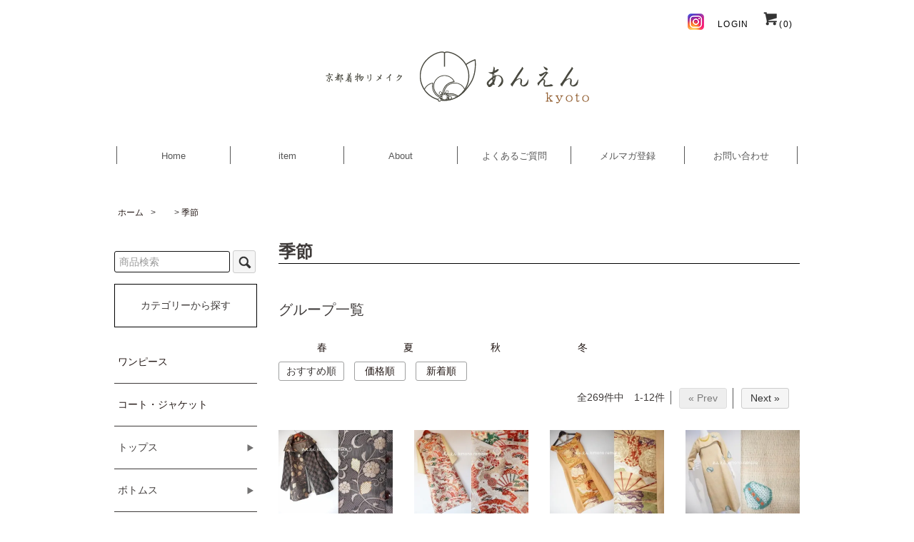

--- FILE ---
content_type: text/html; charset=EUC-JP
request_url: https://anenkyoto.com/?mode=grp&gid=1482412
body_size: 6961
content:
<!DOCTYPE html PUBLIC "-//W3C//DTD XHTML 1.0 Transitional//EN" "http://www.w3.org/TR/xhtml1/DTD/xhtml1-transitional.dtd">
<html xmlns:og="http://ogp.me/ns#" xmlns:fb="http://www.facebook.com/2008/fbml" xmlns:mixi="http://mixi-platform.com/ns#" xmlns="http://www.w3.org/1999/xhtml" xml:lang="ja" lang="ja" dir="ltr">
<head>
<meta http-equiv="content-type" content="text/html; charset=euc-jp" />
<meta http-equiv="X-UA-Compatible" content="IE=edge,chrome=1" />
<title>季節 - 着物リメイク あんえん Kyoto</title>
<meta name="Keywords" content="季節,オリジナル,人気,anen,着物リメイク,着物,リメイク,ドレス,ワンピース,帯,振袖,アンティーク,流行,京都" />
<meta name="Description" content="若々しい人気の流行デザインのオリジナル着物リメイクワンピース、ドレス、スカート、バッグ等、着物や帯の存在を表現。受注仕立ても可能でございます。" />
<meta name="Author" content="" />
<meta name="Copyright" content="GMOペパボ" />
<meta http-equiv="content-style-type" content="text/css" />
<meta http-equiv="content-script-type" content="text/javascript" />
<link rel="stylesheet" href="https://anenkyoto.com/css/framework/colormekit.css" type="text/css" />
<link rel="stylesheet" href="https://anenkyoto.com/css/framework/colormekit-responsive.css" type="text/css" />
<link rel="stylesheet" href="https://img07.shop-pro.jp/PA01330/931/css/6/index.css?cmsp_timestamp=20211004184807" type="text/css" />
<link rel="stylesheet" href="https://img07.shop-pro.jp/PA01330/931/css/6/product_list.css?cmsp_timestamp=20211004184807" type="text/css" />

<link rel="alternate" type="application/rss+xml" title="rss" href="https://anenkyoto.com/?mode=rss" />
<script type="text/javascript" src="//ajax.googleapis.com/ajax/libs/jquery/1.7.2/jquery.min.js" ></script>
<meta property="og:title" content="季節 - 着物リメイク あんえん Kyoto" />
<meta property="og:description" content="若々しい人気の流行デザインのオリジナル着物リメイクワンピース、ドレス、スカート、バッグ等、着物や帯の存在を表現。受注仕立ても可能でございます。" />
<meta property="og:url" content="https://anenkyoto.com?mode=grp&gid=1482412" />
<meta property="og:site_name" content="着物リメイク あんえん Kyoto" />
<meta property="og:image" content=""/>
<script>
  var Colorme = {"page":"product_list","shop":{"account_id":"PA01330931","title":"\u7740\u7269\u30ea\u30e1\u30a4\u30af \u3042\u3093\u3048\u3093 Kyoto"},"basket":{"total_price":0,"items":[]},"customer":{"id":null}};

  (function() {
    function insertScriptTags() {
      var scriptTagDetails = [{"src":"https:\/\/connect.buyee.jp\/f97c1820138b5b6c1b4269cc7e02c014d759a7a4ad60e4112a8769040ccfdfa0\/main.js","integrity":"sha384-q2uNQfMEWv5Anw8E\/j\/W1LGEVmjy3\/Nka6B+QTXpTqLaabOflC6j8\/EliHBtpDcX"}];
      var entry = document.getElementsByTagName('script')[0];

      scriptTagDetails.forEach(function(tagDetail) {
        var script = document.createElement('script');

        script.type = 'text/javascript';
        script.src = tagDetail.src;
        script.async = true;

        if( tagDetail.integrity ) {
          script.integrity = tagDetail.integrity;
          script.setAttribute('crossorigin', 'anonymous');
        }

        entry.parentNode.insertBefore(script, entry);
      })
    }

    window.addEventListener('load', insertScriptTags, false);
  })();
</script>
</head>
<body>
<meta name="colorme-acc-payload" content="?st=1&pt=10033&ut=1482412&at=PA01330931&v=20260117093928&re=&cn=79f28f1203814172216104a12e3d3419" width="1" height="1" alt="" /><script>!function(){"use strict";Array.prototype.slice.call(document.getElementsByTagName("script")).filter((function(t){return t.src&&t.src.match(new RegExp("dist/acc-track.js$"))})).forEach((function(t){return document.body.removeChild(t)})),function t(c){var r=arguments.length>1&&void 0!==arguments[1]?arguments[1]:0;if(!(r>=c.length)){var e=document.createElement("script");e.onerror=function(){return t(c,r+1)},e.src="https://"+c[r]+"/dist/acc-track.js?rev=3",document.body.appendChild(e)}}(["acclog001.shop-pro.jp","acclog002.shop-pro.jp"])}();</script><script src="https://img.shop-pro.jp/tmpl_js/73/jquery.tile.js"></script>
<script src="https://img.shop-pro.jp/tmpl_js/73/jquery.skOuterClick.js"></script>
<meta name="viewport" content="width=device-width">
    <link rel="stylesheet" href="https://file001.shop-pro.jp/PA01330/931/css/style.css" />
    <link rel="stylesheet" href="https://maxcdn.bootstrapcdn.com/font-awesome/4.5.0/css/font-awesome.min.css">
    <link href="https://file001.shop-pro.jp/PA01330/931/css/lightbox.css" rel="stylesheet">
<script src="https://file001.shop-pro.jp/PA01330/931/js/smoothscroll.js" type="text/javascript"></script>
	<script src="https://file001.shop-pro.jp/PA01330/931/js/Untitled-1.js" type="text/javascript"></script>
	<script src="https://file001.shop-pro.jp/PA01330/931/js/smartRollover.js"></script>
	<script type="text/javascript" src="https://file001.shop-pro.jp/PA01330/931/js/jquery.sublimeSlideshow.js"></script>
<div class="header_area">
<div class="header_fixed">
	<div class="header_fixed_in clearfix">
							<ul class="header_nav_headline_lower inline visible-desktop">
		<li><a href="#insta" target="_blank"><img src="https://file001.shop-pro.jp/PA01330/931/images/logo-instagram.png" alt="instagram"></a></li>
<li><a href="https://anenkyoto.com/?mode=myaccount">LOGIN</a></li>
                                <li class="headline_viewcart">
					  <a href="https://anenkyoto.com/cart/proxy/basket?shop_id=PA01330931&shop_domain=anenkyoto.com"><i class="icon-lg-b icon-cart"></i>(0)</a>
          </li>
        </ul>
	</div>
</div>
<div class="header">
	<div class="header_in">
				<h1><a href="http://anenkyoto.com/"><img src="https://file001.shop-pro.jp/PA01330/931/images/lower-logo.png" alt="京都着物リメイクあんえん"></a></h1>
		<div class="header_nav_lower">
					<ul class="menu clearfix">
				<li><a href="http://anenkyoto.com/">Home</a></li>
				<li><a href="http://anenkyoto.com/?mode=srh">item</a></li>
				<li><a href="http://anenkyoto.com/?tid=6&mode=f1">About</a></li>
				<li><a href="http://anenkyoto.com/?tid=6&mode=f4">よくあるご質問</a></li>
				<li><a href="https://secure.shop-pro.jp/?mode=mailmaga&shop_id=PA01330931">メルマガ登録</a></li>
				<li><a href="https://secure.shop-pro.jp/?mode=inq&shop_id=PA01330931">お問い合わせ</a></li>
			</ul>
		</div>
	</div>
</div>
</div>
<div class="container">
<div class="wrapper clearfix">
	
      <div class="bread">
  
  <ul class="topicpath-nav inline txt_12">
    <li><a href="./">ホーム</a></li>
          <li>&nbsp;&gt;&nbsp;<a href="https://anenkyoto.com/?mode=grp&gid=1482412">季節</a></li>      </ul>
</div>
  
<div class="main_area">
	<div class="item_catarea clearfix">
  <h2>
          季節
      </h2>

  
    

  
    

  
    

  
    

  
      <h3 class="mar_t_50 mar_b_20 txt_20 txt_fwn">グループ一覧</h3>
    <ul class="category-list row">
              <li class="col col-lg-2 col-sm-4 col-xs-6 txt_c pad_10">
          <a href="?mode=grp&gid=1482413">
                        春
          </a>
        </li>
              <li class="col col-lg-2 col-sm-4 col-xs-6 txt_c pad_10">
          <a href="?mode=grp&gid=1482414">
                        夏
          </a>
        </li>
              <li class="col col-lg-2 col-sm-4 col-xs-6 txt_c pad_10">
          <a href="?mode=grp&gid=1482415">
                        秋
          </a>
        </li>
              <li class="col col-lg-2 col-sm-4 col-xs-6 txt_c pad_10">
          <a href="?mode=grp&gid=1482416">
                        冬
          </a>
        </li>
          </ul>
    

      
    <div class="cat_sort">
			<ul>
			<li>
      <span>おすすめ順</span>
      				</li>
			<li>
              <a href="?mode=grp&gid=1482412&sort=p">価格順</a>				</li>
			<li>
              <a href="?mode=grp&gid=1482412&sort=n">新着順</a>				</li>
			</ul>
    </div>
		<div class="cat_number">
      <dl>
				<dt>全269件中　1-12件</dt>
        <dd>
                      <span class="btn disabled">&laquo; Prev</span>
                  </dd>
        <dd>
                      <a href="?mode=grp&gid=1482412&page=2" class="btn">Next &raquo;</a>
                  </dd>
      </dl>
    </div>
    
    
<div class="item_list">
			<ul class="clearfix">
              <li>
          <a href="?pid=107447616">
						<figure>
                          <img src="https://img07.shop-pro.jp/PA01330/931/product/107447616_th.jpg?cmsp_timestamp=20160917141803" alt="あんえん 西陣弥栄織物 袋帯反物から 高級感漂う 軽いジャケット LL">
            							</figure>
						あんえん 西陣弥栄織物 袋帯反物から 高級感漂う 軽いジャケット LL
<span class="price">
                                SOLD OUT
          </span></a></li>
              <li>
          <a href="?pid=122038386">
						<figure>
                          <img src="https://img07.shop-pro.jp/PA01330/931/product/122038386_th.jpg?cmsp_timestamp=20170903145824" alt="<img class='new_mark_img1' src='https://img.shop-pro.jp/img/new/icons24.gif' style='border:none;display:inline;margin:0px;padding:0px;width:auto;' />更に値下げ！レトロ アンティーク 豪華丸帯＆綸子着物から ワンピース 金 7号～9号 S～M 裏地付き">
            							</figure>
						<img class='new_mark_img1' src='https://img.shop-pro.jp/img/new/icons24.gif' style='border:none;display:inline;margin:0px;padding:0px;width:auto;' />更に値下げ！レトロ アンティーク 豪華丸帯＆綸子着物から ワンピース 金 7号～9号 S～M 裏地付き
<span class="price">
                                            43,800円(税込48,180円)
                      </span></a></li>
              <li>
          <a href="?pid=126815185">
						<figure>
                          <img src="https://img07.shop-pro.jp/PA01330/931/product/126815185_th.jpg?cmsp_timestamp=20171227164414" alt="<img class='new_mark_img1' src='https://img.shop-pro.jp/img/new/icons24.gif' style='border:none;display:inline;margin:0px;padding:0px;width:auto;' />赤字！在庫処分！西陣織 袋帯から オフショルダー ドレスワンピース 金 扇子柄  9号～11号 M キャメル 裏地付き">
            							</figure>
						<img class='new_mark_img1' src='https://img.shop-pro.jp/img/new/icons24.gif' style='border:none;display:inline;margin:0px;padding:0px;width:auto;' />赤字！在庫処分！西陣織 袋帯から オフショルダー ドレスワンピース 金 扇子柄  9号～11号 M キャメル 裏地付き
<span class="price">
                                            19,800円(税込21,780円)
                      </span></a></li>
              <li>
          <a href="?pid=133064379">
						<figure>
                          <img src="https://img07.shop-pro.jp/PA01330/931/product/133064379_th.jpg?cmsp_timestamp=20180706132356" alt="<img class='new_mark_img1' src='https://img.shop-pro.jp/img/new/icons24.gif' style='border:none;display:inline;margin:0px;padding:0px;width:auto;' />赤字！最終在庫処分！縫い締め 絞り ワンピース 黄色 緑色系 袖付き 9号～11号 M">
            							</figure>
						<img class='new_mark_img1' src='https://img.shop-pro.jp/img/new/icons24.gif' style='border:none;display:inline;margin:0px;padding:0px;width:auto;' />赤字！最終在庫処分！縫い締め 絞り ワンピース 黄色 緑色系 袖付き 9号～11号 M
<span class="price">
                                            10,800円(税込11,880円)
                      </span></a></li>
              <li>
          <a href="?pid=133964888">
						<figure>
                          <img src="https://img07.shop-pro.jp/PA01330/931/product/133964888_th.jpg?cmsp_timestamp=20180803154124" alt="<img class='new_mark_img1' src='https://img.shop-pro.jp/img/new/icons24.gif' style='border:none;display:inline;margin:0px;padding:0px;width:auto;' /> 落款入り 糸目刺繍 黒留袖から ワンピース ＆ ストール 松 藤 11号～13号 M～L 裏地付き">
            							</figure>
						<img class='new_mark_img1' src='https://img.shop-pro.jp/img/new/icons24.gif' style='border:none;display:inline;margin:0px;padding:0px;width:auto;' /> 落款入り 糸目刺繍 黒留袖から ワンピース ＆ ストール 松 藤 11号～13号 M～L 裏地付き
<span class="price">
                                            30,800円(税込33,880円)
                      </span></a></li>
              <li>
          <a href="?pid=134012271">
						<figure>
                          <img src="https://img07.shop-pro.jp/PA01330/931/product/134012271_th.jpg?cmsp_timestamp=20251106161552" alt="<img class='new_mark_img1' src='https://img.shop-pro.jp/img/new/icons24.gif' style='border:none;display:inline;margin:0px;padding:0px;width:auto;' />大幅値下げ！ 小紋から 牡丹 菊 梅 綺麗なライン ワンピース  ベージュ系 7号～9号 S～M">
            							</figure>
						<img class='new_mark_img1' src='https://img.shop-pro.jp/img/new/icons24.gif' style='border:none;display:inline;margin:0px;padding:0px;width:auto;' />大幅値下げ！ 小紋から 牡丹 菊 梅 綺麗なライン ワンピース  ベージュ系 7号～9号 S～M
<span class="price">
                                            20,800円(税込22,880円)
                      </span></a></li>
              <li>
          <a href="?pid=134396858">
						<figure>
                          <img src="https://img07.shop-pro.jp/PA01330/931/product/134396858_th.jpg?cmsp_timestamp=20180820170447" alt="<img class='new_mark_img1' src='https://img.shop-pro.jp/img/new/icons24.gif' style='border:none;display:inline;margin:0px;padding:0px;width:auto;' />豪華 レトロな丸帯から ホルターネック ワンピース 金 扇子 鼓 鶴 牡丹 L 13号 裏地付き">
            							</figure>
						<img class='new_mark_img1' src='https://img.shop-pro.jp/img/new/icons24.gif' style='border:none;display:inline;margin:0px;padding:0px;width:auto;' />豪華 レトロな丸帯から ホルターネック ワンピース 金 扇子 鼓 鶴 牡丹 L 13号 裏地付き
<span class="price">
                                            43,800円(税込48,180円)
                      </span></a></li>
              <li>
          <a href="?pid=134401699">
						<figure>
                          <img src="https://img07.shop-pro.jp/PA01330/931/product/134401699_th.jpg?cmsp_timestamp=20180820220249" alt="<img class='new_mark_img1' src='https://img.shop-pro.jp/img/new/icons24.gif' style='border:none;display:inline;margin:0px;padding:0px;width:auto;' />豪華 レトロな丸帯から ホルターネック ロングワンピース 金 扇子 鶴 牡丹 15号 L 裏地付き">
            							</figure>
						<img class='new_mark_img1' src='https://img.shop-pro.jp/img/new/icons24.gif' style='border:none;display:inline;margin:0px;padding:0px;width:auto;' />豪華 レトロな丸帯から ホルターネック ロングワンピース 金 扇子 鶴 牡丹 15号 L 裏地付き
<span class="price">
                                            59,800円(税込65,780円)
                      </span></a></li>
              <li>
          <a href="?pid=135056111">
						<figure>
                          <img src="https://img07.shop-pro.jp/PA01330/931/product/135056111_th.jpg?cmsp_timestamp=20180919065919" alt="<img class='new_mark_img1' src='https://img.shop-pro.jp/img/new/icons24.gif' style='border:none;display:inline;margin:0px;padding:0px;width:auto;' />更に値下げ！最終価格！西陣弥栄織物 三重織 袋帯反物から 高級感漂う 軽いジャケットコート グレー系 L～LL">
            							</figure>
						<img class='new_mark_img1' src='https://img.shop-pro.jp/img/new/icons24.gif' style='border:none;display:inline;margin:0px;padding:0px;width:auto;' />更に値下げ！最終価格！西陣弥栄織物 三重織 袋帯反物から 高級感漂う 軽いジャケットコート グレー系 L～LL
<span class="price">
                                SOLD OUT
          </span></a></li>
              <li>
          <a href="?pid=135247169">
						<figure>
                          <img src="https://img07.shop-pro.jp/PA01330/931/product/135247169_th.jpg?cmsp_timestamp=20180918180330" alt="<img class='new_mark_img1' src='https://img.shop-pro.jp/img/new/icons24.gif' style='border:none;display:inline;margin:0px;padding:0px;width:auto;' /> 西陣織 袋帯から ホルターネック ワンピース 扇子 黒 13号 L 裏地付き">
            							</figure>
						<img class='new_mark_img1' src='https://img.shop-pro.jp/img/new/icons24.gif' style='border:none;display:inline;margin:0px;padding:0px;width:auto;' /> 西陣織 袋帯から ホルターネック ワンピース 扇子 黒 13号 L 裏地付き
<span class="price">
                                            29,800円(税込32,780円)
                      </span></a></li>
              <li>
          <a href="?pid=135329824">
						<figure>
                          <img src="https://img07.shop-pro.jp/PA01330/931/product/135329824_th.jpg?cmsp_timestamp=20180921114515" alt="<img class='new_mark_img1' src='https://img.shop-pro.jp/img/new/icons24.gif' style='border:none;display:inline;margin:0px;padding:0px;width:auto;' />更に値下げ！西陣弥栄織物 袋帯 葡萄 茶系 高級感漂う ワンピース L～LL 15号～17号 裏地付き">
            							</figure>
						<img class='new_mark_img1' src='https://img.shop-pro.jp/img/new/icons24.gif' style='border:none;display:inline;margin:0px;padding:0px;width:auto;' />更に値下げ！西陣弥栄織物 袋帯 葡萄 茶系 高級感漂う ワンピース L～LL 15号～17号 裏地付き
<span class="price">
                                            78,800円(税込86,680円)
                      </span></a></li>
              <li>
          <a href="?pid=135350735">
						<figure>
                          <img src="https://img07.shop-pro.jp/PA01330/931/product/135350735_th.jpg?cmsp_timestamp=20180922181154" alt="<img class='new_mark_img1' src='https://img.shop-pro.jp/img/new/icons24.gif' style='border:none;display:inline;margin:0px;padding:0px;width:auto;' />更に値下げ！西陣弥栄織物 袋帯 高級感漂う ジャケット 葡萄 茶系 15号 L">
            							</figure>
						<img class='new_mark_img1' src='https://img.shop-pro.jp/img/new/icons24.gif' style='border:none;display:inline;margin:0px;padding:0px;width:auto;' />更に値下げ！西陣弥栄織物 袋帯 高級感漂う ジャケット 葡萄 茶系 15号 L
<span class="price">
                                            78,800円(税込86,680円)
                      </span></a></li>
          </ul>
</div>
    
    
		
<div class="cat_number_bottom">
      <dl>
				<dt>全269件中　1-12件</dt>
        <dd>
                      <span class="btn disabled">&laquo; Prev</span>
                  </dd>
        <dd>
                      <a href="?mode=grp&gid=1482412&page=2" class="btn">Next &raquo;</a>
                  </dd>
      </dl>
    </div>
    
  </div>
</div>
		
  
    

  
    

  
    



<script>
  $(window).load(function () {
    $('.productlist-unit').tile();
  });
  $(window).resize(function () {
    $('.productlist-unit').tile();
  });
</script>

    <div class="side_area">

      

<form action="https://anenkyoto.com/" method="GET" id="search" class="search_form" _lpchecked="1">
				<input type="hidden" name="mode" value="srh">
          <input type="text" name="keyword" class="search_box" placeholder="商品検索">
          <button class="btn_search btn btn-xs"><i class="icon-lg-b icon-search"></i></button>
        </form>

      
<aside>
			<h3>カテゴリーから探す</h3>
	　<ul>
<!--
		    <li><a href="http://anenkyoto.com/?mode=cate&csid=0&cbid=2054176">Sale品</a></li>
-->
		    <li><a href="http://anenkyoto.com/?mode=cate&csid=0&cbid=2195571">ワンピース</a></li>
				<li><a href="http://anenkyoto.com/?mode=cate&csid=0&cbid=2004326">コート・ジャケット</a></li>
			</ul>
			<dl id="acMenu">
				<dt>トップス</dt>
				<dd>
					<ul>
						<li><a href="http://anenkyoto.com/?mode=cate&cbid=2194222&csid=4">・ベスト</a></li>
						<li><a href="http://anenkyoto.com/?mode=cate&cbid=2194222&csid=3">・ブラウス</a></li>
					</ul>
				</dd>
				<dt>ボトムス</dt>
				<dd>
					<ul>
						<li><a href="http://anenkyoto.com/?mode=cate&cbid=2194223&csid=1">・スカート</a></li>
					</ul>
				</dd>
			</dl>
			<ul>
				<li><a href="http://anenkyoto.com/?mode=cate&csid=0&cbid=2015426">大きなサイズ（3L&#12316;7L）</a></li>
			</ul>
	<dl id="acMenu">
				<dt>小物</dt>
				<dd>
					<ul>
						<li><a href="http://anenkyoto.com/?mode=cate&cbid=2194224&csid=1">・バッグ</a></li>
						<li><a href="http://anenkyoto.com/?mode=cate&cbid=2194224&csid=2">・ポーチ</a></li>
						<li><a href="http://anenkyoto.com/?mode=cate&cbid=2194224&csid=3">・エコバッグ</a></li>
						<li><a href="http://anenkyoto.com/?mode=cate&cbid=2194224&csid=4">・ブックカバー</a></li>
						<li><a href="http://anenkyoto.com/?mode=cate&cbid=2194224&csid=7">・マスクカバー</a></li>
						<li><a href="http://anenkyoto.com/?mode=cate&cbid=2194224&csid=8">・アームカバー</a></li>
						<li><a href="http://anenkyoto.com/?mode=cate&cbid=2194224&csid=6">・その他</a></li>
					</ul>
				</dd>
			</dl>
		</aside>

		<aside>
			<h3>布の種類から探す</h3>
			<ul>
				<li><a href="http://anenkyoto.com/?mode=grp&gid=1480734">帯</a></li>
				<li><a href="http://anenkyoto.com/?mode=grp&gid=1482410">訪問着・付下げ・振袖</a></li>
				<li><a href="http://anenkyoto.com/?mode=grp&gid=1482818">黒留袖</a></li>
				<li><a href="http://anenkyoto.com/?mode=grp&gid=1480735">小紋　（ちりめん・綸子）</a></li>
				<li><a href="http://anenkyoto.com/?mode=grp&gid=1480740">紬（つむぎ）・お召<br>銘仙（めいせん）・絣</a></li>
				<li><a href="http://anenkyoto.com/?mode=grp&gid=1480736">アンティーク</a></li>
				<li><a href="http://anenkyoto.com/?mode=grp&gid=1482419">浴衣・絽・紗</a></li>
			</ul>
		</aside>
			
			<aside>
			<h3>シーンで探す</h3>
			<ul>
				<li><a href="http://anenkyoto.com/?mode=grp&gid=1480738">フォーマル</a></li>
				<li><a href="http://anenkyoto.com/?mode=grp&gid=1482411">ちょっとしたお出かけ用</a></li>
				<li><a href="http://anenkyoto.com/?mode=grp&gid=1480739">普段着</a></li>
			</ul>
		</aside>
			
			<aside>
			<h3>季節で探す</h3>
			<ul>
				<li><a href="http://anenkyoto.com/?mode=grp&gid=1482413">春</a></li>
				<li><a href="http://anenkyoto.com/?mode=grp&gid=1482414">夏</a></li>
				<li><a href="http://anenkyoto.com/?mode=grp&gid=1482415">秋</a></li>
				<li><a href="http://anenkyoto.com/?mode=grp&gid=1482416">冬</a></li>
			</ul>
		</aside>
  </div>
</div>
 
<div class="foot_instagram">
	<h2>INSTAGRAM</h2>
	<div id="insta"></div>
</div>
<div class="page_top">
	<a href="#"><span class="footer_pagetop_icon icon-lg-w icon-chevron_up"></span></a>
</div>

<div class="footer_nav">
	<div class="footer_nav_in clearfix">
		<div class="footer_nav_guide clearfix">
			<dl class="footer_nav_guide_left">
				<dt><a href="http://anenkyoto.com/?mode=cate&csid=0&cbid=2195571">ワンピース</a></dt>
				<dt><a href="http://anenkyoto.com/?mode=cate&csid=0&cbid=2004326">コート・ジャケット</a></dt>
				<dt>トップス</dt>
				<dd><a href="http://anenkyoto.com/?mode=cate&cbid=2194222&csid=4">ベスト</a></dd>
				<dd><a href="http://anenkyoto.com/?mode=cate&cbid=2194222&csid=3">ブラウス</a></dd>
				<dt>ボトムス</dt>
				<dd><a href="http://anenkyoto.com/?mode=cate&cbid=2194223&csid=1">スカート</a></dd>
				<dt><a href="http://anenkyoto.com/?mode=cate&csid=0&cbid=2015426">大きなサイズ（3L&#12316;7L）</a></dt>
				<dt>小物</dt>
				<dd><a href="http://anenkyoto.com/?mode=cate&cbid=2194224&csid=1">バッグ</a></dd>
				<dd><a href="http://anenkyoto.com/?mode=cate&cbid=2194224&csid=2">スカーフ</a></dd>
				<dd><a href="http://anenkyoto.com/?mode=cate&cbid=2194224&csid=3">エコバッグ</a></dd>
				<dd><a href="http://anenkyoto.com/?mode=cate&cbid=2194224&csid=4">ブックカバー</a></dd>
			</dl>
			<dl class="footer_nav_guide_left">
				<dt>布の種類</dt>
				<dd><a href="http://anenkyoto.com/?mode=grp&gid=1480734">帯</a></dd>
				<dd><a href="http://anenkyoto.com/?mode=grp&gid=1482410">訪問着・付下げ・振袖</a></dd>
				<dd><a href="http://anenkyoto.com/?mode=grp&gid=1482818">黒留袖</a></dd>
				<dd><a href="http://anenkyoto.com/?mode=grp&gid=1480735">小紋　（ちりめん・綸子）</a></dd>
				<dd><a href="http://anenkyoto.com/?mode=grp&gid=1480740">紬（つむぎ）・お召<br>銘仙（めいせん）・絣</a></dd>
				<dd><a href="http://anenkyoto.com/?mode=grp&gid=1480736">アンティーク</a></dd>
				<dt>シーン</dt>
				<dd><a href="http://anenkyoto.com/?mode=grp&gid=1480738">フォーマル</a></dd>
				<dd><a href="http://anenkyoto.com/?mode=grp&gid=1482411">ちょっとしたお出かけ用</a></dd>
				<dd><a href="http://anenkyoto.com/?mode=cate&csid=0&cbid=1480739">普段着</a></dd>
			</dl>
			<dl class="footer_nav_guide_left">
				<dt><a href="http://anenkyoto.com/?mode=cate&csid=0&cbid=2194222">トップス</a></dt>
				<dt><a href="http://anenkyoto.com/?mode=cate&csid=0&cbid=2194223">ボトムス</a></dt>
				<dt><a href="http://anenkyoto.com/?mode=cate&csid=0&cbid=2194224">小物</a></dt>
				<dt><a href="https://www.instagram.com/anenkyoto/" target="_blank">Gallery</a></dt>
				<dt><a href="http://anenkyoto.com/?tid=6&mode=f1">About</a></dt>
				<dt><a href="http://anenkyoto.com/?tid=6&mode=f4">よくあるご質問</a></dt>
				<dt><a href="http://anenkyoto.com/?tid=6&mode=f5">お客様の声</a></dt>
				<dt><a href="https://secure.shop-pro.jp/?mode=mailmaga&shop_id=PA01330931">メルマガ登録</a></dt>
				<dt><a href="https://anen.shop-pro.jp/customer/inquiries/new">お問い合わせ</a></dt>
			</dl>
			<dl class="footer_nav_guide_left">
				<dt><a href="http://anenkyoto.com/?tid=6&mode=f3">サイズガイド</a></dt>
				<dt><a href="https://anenkyoto.com/?mode=sk#payment">支払い方法について</a></dt>
				<dt><a href="https://anenkyoto.com/?mode=sk">配送・送料について</a></dt>
				<dt><a href="https://anenkyoto.com/?mode=sk#cancel">返品について</a></dt>
				<dt><a href="https://anenkyoto.com/?mode=sk#info">特定商取引法に基づく表記</a></dt>
				<dt><a href="https://anenkyoto.com/?mode=privacy">プライバシーポリシー</a></dt>
				<dt><a href="http://anenkyoto.com/?mode=rss">RSS</a> / <a href="http://anenkyoto.com/?mode=atom">ATOM</a></dt>
				<dt><a href="http://anenkyoto.com/?mode=myaccount">マイアカウント</a></dt>
				<dt><a href="https://anenkyoto.com/cart/proxy/basket?shop_id=PA01330931&shop_domain=anenkyoto.com">カートを見る</a></dt>
			</dl>
			<dl class="footer_nav_guide_left">
				<dt><a href="https://www.instagram.com/anenkyoto/" target="_blank">Instagram</a></dt>
				<dt><a href="https://www.facebook.com/%E6%9D%8F%E8%8B%91%E3%81%82%E3%82%93%E3%81%88%E3%82%93-1067718066645512/" target="_blank">Facebookページ</a></dt>
			</dl>
	</div>
	<div class="copy">&#169; anen.</div>
</div>
</div>
<script>
	$(function() {
    var accessToken = '3416525295.8094faf.f8385ea4031d401697f943421c8f4826';
    var userid = 3416525295; // ユーザーID
    var count = 10; // 取得件数
    $.ajax({
        url: 'https://api.instagram.com/v1/users/' + userid + '/media/recent/?access_token=' + accessToken + '&count=' + count,
        dataType: 'jsonp',
        success: function(data) {
            var insert = '<ul class="clearfix">';
            for (var i = 0; i < data['data'].length; i++) {
                insert += '<li>';
 
                    // 画像とリンク先
                    insert += '<a href="' + data['data'][i]['link'] + '" target="_blank">';
                    insert += '<img src="' + data['data'][i]['images']['thumbnail']['url'] + '" class="instagram-image" />';
                    insert += '</a>';
 
                      
 
                insert += '</li>';
            };
            insert += '</ul>';
            $('#insta').append(insert);
        }
    });
});
</script>

<script>
  $(function () {
    // viewport
    var viewport = document.createElement('meta');
    viewport.setAttribute('name', 'viewport');
    viewport.setAttribute('content', 'width=device-width, initial-scale=1.0, maximum-scale=1.0');
    document.getElementsByTagName('head')[0].appendChild(viewport);

    function window_size_switch_func() {
      if($(window).width() >= 567) {
        // product option switch -> table
        $('#prd-opt-table').html($('.prd-opt-table').html());
        $('#prd-opt-table table').addClass('table table-bordered');
        $('#prd-opt-select').empty();
      } else {
        // product option switch -> select
        $('#prd-opt-table').empty();
        if($('#prd-opt-select > *').size() == 0) {
          $('#prd-opt-select').append($('.prd-opt-select').html());
        }
      }
    }
    window_size_switch_func();
    $(window).load(function () {
      $('.history-unit').tile();
    });
    $(window).resize(function () {
      window_size_switch_func();
      $('.history-unit').tile();
    });
  });
</script><script type="text/javascript" src="https://anenkyoto.com/js/cart.js" ></script>
<script type="text/javascript" src="https://anenkyoto.com/js/async_cart_in.js" ></script>
<script type="text/javascript" src="https://anenkyoto.com/js/product_stock.js" ></script>
<script type="text/javascript" src="https://anenkyoto.com/js/js.cookie.js" ></script>
<script type="text/javascript" src="https://anenkyoto.com/js/favorite_button.js" ></script>
</body></html>

--- FILE ---
content_type: text/css
request_url: https://img07.shop-pro.jp/PA01330/931/css/6/index.css?cmsp_timestamp=20211004184807
body_size: 13635
content:
@charset "euc-jp";
/*
body {
  background-color: #fff;
  background-image: url(https://img.shop-pro.jp/tmpl_img/73/bg.gif);
  color: #464e54;
}
a {
  color: #464e54;
}
a:hover {
  color: #5e5e5e;
}
*/
/*
 * layout
 */
/*
#wrapper {
  max-width: 1000px;
}
*/
/*
 * contents
 */

#contents {
  float: right;
  padding-left: 30px;
}

#contents .topicpath-nav {
  margin-bottom: 5px;
}
  #contents .topicpath-nav li {
    padding: 0;
  }
  #contents .topicpath-nav a {
    margin-left: 5px;
  }

/*
 * side
 */

#side .unstyled img {
  display: block;
  margin-bottom: 5px;
}

/*
 * temp
 */

/* font */
.txt_l { text-align: left; }
.txt_c { text-align: center; }
.txt_r { text-align: right; }
.txt_fwn { font-weight: normal; }
.txt_fwb { font-weight: bold; }
.txt_10 { font-size: 10px; }
.txt_12 { font-size: 12px; }
.txt_14 { font-size: 14px; }
.txt_16 { font-size: 16px; }
.txt_18 { font-size: 18px; }
.txt_20 { font-size: 20px; }
.txt_24 { font-size: 24px; }
.txt_28 { font-size: 28px; }
.txt_c_333 {color: #333;}

/* background */
.bgc_gray {
  background-color: #f1f1f1;
}

/* margin */
.mar_auto { margin: 0 auto; }
.mar_0 { margin: 0; }
.mar_t_0 { margin-top: 0; }
.mar_r_0 { margin-right: 0; }
.mar_b_0 { margin-bottom: 0; }
.mar_l_0 { margin-left: 0; }
.mar_5 { margin: 5px; }
.mar_t_5 { margin-top: 5px; }
.mar_r_5 { margin-right: 5px; }
.mar_b_5 { margin-bottom: 5px; }
.mar_l_5 { margin-left: 5px; }
.mar_t_10 { margin-top: 10px; }
.mar_r_10 { margin-right: 10px; }
.mar_b_10 { margin-bottom: 10px; }
.mar_l_10 { margin-left: 10px; }
.mar_t_20 { margin-top: 20px; }
.mar_r_20 { margin-right: 20px; }
.mar_b_20 { margin-bottom: 20px; }
.mar_l_20 { margin-left: 20px; }
.mar_t_30 { margin-top: 30px; }
.mar_r_30 { margin-right: 30px; }
.mar_b_30 { margin-bottom: 30px; }
.mar_l_30 { margin-left: 30px; }
.mar_t_40 { margin-top: 40px; }
.mar_r_40 { margin-right: 40px; }
.mar_b_40 { margin-bottom: 40px; }
.mar_l_40 { margin-left: 40px; }
.mar_t_50 { margin-top: 50px; }
.mar_r_50 { margin-right: 50px; }
.mar_b_50 { margin-bottom: 50px; }
.mar_l_50 { margin-left: 50px; }

/* padding */
.pad_v_10 { padding: 10px 0; }
.pad_v_20 { padding: 20px 0; }
.pad_v_30 { padding: 30px 0; }
.pad_0 { padding: 0; }
.pad_t_0 { padding-top: 0; }
.pad_r_0 { padding-right: 0; }
.pad_b_0 { padding-bottom: 0; }
.pad_l_0 { padding-left: 0; }
.pad_5 { padding: 5px; }
.pad_t_5 { padding-top: 5px; }
.pad_r_5 { padding-right: 5px; }
.pad_b_5 { padding-bottom: 5px; }
.pad_l_5 { padding-left: 5px; }
.pad_10 { padding: 10px; }
.pad_t_10 { padding-top: 10px; }
.pad_r_10 { padding-right: 10px; }
.pad_b_10 { padding-bottom: 10px; }
.pad_l_10 { padding-left: 10px; }
.pad_20 { padding: 20px; }
.pad_t_20 { padding-top: 20px; }
.pad_r_20 { padding-right: 20px; }
.pad_b_20 { padding-bottom: 20px; }
.pad_l_20 { padding-left: 20px; }
.pad_30 { padding: 30px}
.pad_t_30 { padding-top: 30px; }
.pad_r_30 { padding-right: 30px; }
.pad_b_30 { padding-bottom: 30px; }
.pad_l_30 { padding-left: 30px; }

/* border */
.bor_t_1 { border-top: 1px solid #eee; }
.bor_r_1 { border-right: 1px solid #eee; }
.bor_b_1 { border-bottom: 1px solid #eee; }
.bor_l_1 { border-left: 1px solid #eee; }

/* vertical align */
.va-10 { vertical-align: -10%; }
.va-20 { vertical-align: -20%; }
.va-30 { vertical-align: -30%; }
.va-35 { vertical-align: -35%; }
.va-40 { vertical-align: -40%; }

@media (max-width: 980px) {
  /* ~980px */
  #base_gmoWrapp,
  #gmo_CMSPbar {
    overflow: hidden;
    min-width: 100% !important;
    width: 100% !important;
  }
}
@media (max-width: 768px) {
  /* ~768px */
  #contents {
    padding-left: 0;
  }
}
@media (max-width: 480px) {
  /* ~480px */
}

/*
 * icons
 */
.icon-user { background-position: -208px 0px; }
.icon-lg-b.icon-user { background-position: -312px 0px; }
.icon-adduser { background-position: -240px 0px; }
.icon-lg-b.icon-adduser { background-position: -360px 0px; }
.icon-login { background-position: -48px -80px; }
.icon-lg-b.icon-login { background-position: -72px -120px; }
.icon-logout { background-position: -32px -80px; }
.icon-lg-b.icon-logout { background-position: -48px -120px; }
.icon-home { background-position: -176px -16px; }
.icon-lg-b.icon-home { background-position: -264px -24px; }
.icon-mail { background-position: -64px 0px; }
.icon-lg-b.icon-mail { background-position: -96px 0px; }
.icon-pencil { background-position: -96px 0px; }
.icon-lg-b.icon-pencil { background-position: -144px 0px; }
.icon-help { background-position: -272px -80px; }
.icon-lg-b.icon-help { background-position: -408px -120px; }
.icon-cart { background-position: -176px -64px; }
.icon-lg-b.icon-cart { background-position: -264px -96px; }
.icon-search { background-position: -208px -16px; }
.icon-lg-b.icon-search { background-position: -312px -24px; }
.icon-chevron_up { background-position: -0px -144px; }
.icon-lg-b.icon-chevron_up { background-position: -0px -216px; }
.icon-chevron_down { background-position: -352px -128px; }
.icon-lg-b.icon-chevron_down { background-position: -528px -192px; }

.icon-b,
.icon-w {
  width: 16px;
  height: 16px;
  display: inline-block;
  *display: inline;
  *zoom: 1;
}
.icon-lg-b,
.icon-lg-w {
  width: 24px;
  height: 24px;
  display: inline-block;
  *display: inline;
  *zoom: 1;
}

.icon-b { background-image: url(https://img.shop-pro.jp/tmpl_img/73/icon16_b.png); }
.icon-w { background-image: url(https://img.shop-pro.jp/tmpl_img/73/icon16_w.png); }
.icon-lg-b { background-image: url(https://img.shop-pro.jp/tmpl_img/73/icon24_b.png); }
.icon-lg-w { background-image: url(https://img.shop-pro.jp/tmpl_img/73/icon24_w.png); }

@media only screen and (-webkit-min-device-pixel-ratio: 2), only screen and (min--moz-device-pixel-ratio: 2), only screen and (-o-min-device-pixel-ratio: 2 / 1), only screen and (min-device-pixel-ratio: 2), only screen and (min-resolution: 192dpi), only screen and (min-resolution: 2dppx) {
  .icon-b,
  .icon-w {
    -webkit-background-size: 368px 320px;
    background-size: 368px 320px;
  }

  .icon-lg-b,
  .icon-lg-w {
    -webkit-background-size: 552px 480px;
    background-size: 552px 480px;
  }

  .icon-b { background-image: url(https://img.shop-pro.jp/tmpl_img/73/icon16_2x_b.png); }
  .icon-w { background-image: url(https://img.shop-pro.jp/tmpl_img/73/icon16_2x_w.png); }
  .icon-lg-b { background-image: url(https://img.shop-pro.jp/tmpl_img/73/icon24_2x_b.png); }
  .icon-lg-w { background-image: url(https://img.shop-pro.jp/tmpl_img/73/icon24_2x_w.png); }
}
@media (max-width: 768px) {
  .icon-b { background-image: url(https://img.shop-pro.jp/tmpl_img/73/icon24_b.png); }
  .icon-w { background-image: url(https://img.shop-pro.jp/tmpl_img/73/icon24_w.png); }
}
@media only screen and (max-width: 768px) and (-webkit-min-device-pixel-ratio: 2), only screen and (max-width: 768px) and (min--moz-device-pixel-ratio: 2), only screen and (max-width: 768px) and (-o-min-device-pixel-ratio: 2 / 1), only screen and (max-width: 768px) and (min-device-pixel-ratio: 2), only screen and (max-width: 768px) and (min-resolution: 192dpi), only screen and (max-width: 768px) and (min-resolution: 2dppx) {
  .icon-b { background-image: url(https://img.shop-pro.jp/tmpl_img/73/icon24_2x_b.png); }
  .icon-w { background-image: url(https://img.shop-pro.jp/tmpl_img/73/icon24_2x_w.png); }
}
@media screen and (max-width: 568px){
 .header_fixed_in {
    width: 96.4%;
    margin: 0 auto;
}
  .header .header_in {
    width: 96.4%;
    margin: 0 auto 30px auto;
}
  .header .header_in .header_nav ul {
    display: block;
    width: 96.4%;
    margin: 0 auto !important;
}
  .header .header_in .header_nav ul li {
    display: inline-block;
    width: 32%;
    margin-bottom:10px;
}
  .container {
    width: auto;
    padding: 0 !important;
}
  .wrapper {
    width: 96.4%;
    margin: 0 auto 0 auto;
    padding-bottom: 0;
}
.top_bannar_area ul li {
    width: 300px;
    float: none;
    text-align: center;
    margin: 0 auto 10px auto;
}
  .top_bannar_area ul li:last-child {
    margin: 0 auto 10px auto;
}
  .top_news_area .top_news_area_in {
    width: 96.4%;
    margin: 0 auto;
}
  .top_news_area .top_news_area_in h2 {
    float: none;
    width: 100%;
    border-right: none;
    text-align: center;
    margin-bottom: 15px;
}
  .top_news_area_in dl {
    float: none;
    width: 100%;
}
  .top_news_area_in dl dt {
    clear: both;
    float: none;
    width: 100%;
    margin-bottom: 10px;
}
  .top_news_area_in dl dd {
    float: none;
    width: 100%;
    margin-left: 0 !important;
    margin-bottom: 10px;
    border-bottom: 1px dashed #222;
    padding-bottom: 10px;
}
  .main_area {
    width: 96.4%;
    margin: 30px auto;
    float: none;
}
  .foot_instagram ul {
    width: 96.4%;
    margin: 0 auto;
}
  .foot_instagram ul li {
    float: left;
    width: 49%;
    margin: 0 1% 1% 0;
    border: 4px solid #fff;
    box-sizing: border-box;
}
  .foot_instagram ul li img {
    width: 100%;
    height: 100%;
}
  .footer_nav_in {
    width: 96.4%;
    margin: 0 auto;
    color: #fff;
}
  .footer_nav_guide {
    display: block;
    width: 100%;
}
  .footer_nav_guide_left {
    display: inline-block;
    font-size: 11px;
    line-height: 1.8;
    padding: 0px 5px;
    border-right: 1px solid #595757;
    width: 45.5%;
    margin-bottom: 15px;
    vertical-align: top;
}
  .footer_nav_guide_left dd {
    margin-left: 0.5em;
}
}

/* one_piece */
.one_piece {
	width: 730px;
	float: right;
	padding-top: 30px;
}
.one_piece h2 {
	font-weight: bold;
	font-size: 20px;
	margin-bottom: 30px;
}
.one_piece h3 {
	background: #727272;
	font-weight: bold;
	font-size: 18px;
	color: #fff;
	padding: 5px;
	margin-top: 50px;
	margin-bottom: 20px;
}
.one_piece h4 {
	border-left: #727272 7px solid;
	font-size: 24px;
	padding: 5px 10px;
	font-weight: bold;
	margin: 30px auto 20px;
}
.one_piece_main_vis {
	margin-bottom: 30px;
}
.one_piece_catch,
.one_piece_lead {
	text-align: center;
}
.one_piece_catch {
	font-weight: bold;
	font-size: 20px;
	margin-bottom: 30px;
}
.one_piece_form_list {
	margin-top: 30px;
	font-size: 20px;
}
.one_piece_form_list li {
	float: left;
	margin-right: 19px;
}
.one_piece_form_list li:last-child {
	margin-right: 0;
}
.one_piece_form_list li img,
.one_piece_form_list_column2 li img {
	margin-bottom: 5px;
	display: block;
}
.one_piece_form_list_column2 li:nth-child(2n+1) {
	float: left;
}
.one_piece_form_list_column2 li:nth-child(2n) {
	float: right;
}
.one_piece_price {
	text-align: right;
}
.one_piece_btn {
	margin-top: 30px;
	display: block;
	width: calc(100% - 20px);
	padding: 10px;
	text-align: center;
	color: #fff;
	font-size: 18px;
	background: #000;
	border-radius: 4px;
	margin-bottom: 180px;
}
.one_piece_btn:hover {
	color: #fff;
	text-decoration: none;
}
@media screen and ( max-width: 960px ) {
	.one_piece {
		width: 90%;
		margin: 0 auto;
		float: none;
	}
	.one_piece_main_vis {
		width: 100%;
		height: auto;
	}
	.one_piece_form_list li,
	.one_piece_form_list_column2 {
		text-align: center;
	}
	.one_piece_form_list li,
	.one_piece_form_list_column2 li {
		float: none;
		margin: 0 auto 30px;
	}
	.one_piece_form_list li img,
	.one_piece_form_list_column2 li img {
		margin: 0 auto 5px;
		display: block;
	}
	.one_piece_form_list li img {
		width: 60%;
	}
	.one_piece_form_list_column2 li img {
		width: 100%;
	}
	.one_piece_form_list_column2 li:nth-child(2n+1),
	.one_piece_form_list_column2 li:nth-child(2n) {
		float: none;
	}
	.one_piece_form_list_column2 .one_piece_name {
		text-align: left;
	}
	.one_piece_btn {
		margin-bottom: 50px;
	}
}

/* フリーページ */
.free_area h2 {
	background: none!important;
	font-size: 24px;
  	font-weight: bold;
	border-bottom: 1px solid #000;
	margin-bottom: 40px;
	text-align: left!important;
}
.free_area h3 {
	font-size: 18px;
	font-weight: bold;
	display: flex;
 	align-items: center;
}
.free_area h3:before {
	content: '■';
	margin-right: 5px;
	font-size: 36px;
}
@media (max-width: 768px) {
	.free_area h3:before {
		font-size: 20px;
	}
}
.free_area h4 {
	font-size: 18px;
	font-weight: bold
}
.guide_img_list li {
	float: left;
	width: 31%;
	margin-right: 3.5%;
	margin-bottom: 20px;
}
.guide_img_list li:nth-child(3n) {
	margin-right: 0;
}
.guide_img_list li img {
	width: 100%;
	height: auto;
	max-width: 100%;
}
@media (max-width: 768px) {
	.guide_img_list li {
		float: none;
		width: 100%;
      margin: 0 auto 20px;
	}
	.guide_img_list li:nth-child(3n) {
      margin-right: auto;
	}
}
.guide_text_list dl {
	width: 100%;
	margin-bottom: 40px;
}
.guide_text_list dt {
	color: #655498;
	float: left;
	width: 200px;
	margin-bottom: 10px;
}
.guide_text_list dd {
	margin-left: 200px;
	margin-bottom: 10px;
}
.guide_text_list dt {
	display: flex;
	align-items: center;
	text-align: center; /* for no-flexbox browsers */
}
.guide_text_list dt:after {
	border-top: 1px dotted;
	content: "";
	display: inline; /* for IE */
	flex-grow: 1;
}
.guide_text_list:after {
	margin-left: 0.5em;
}
@media (max-width: 768px) {
	.guide_text_list dt {
		float: none;
		width: auto;
	}
	.guide_text_list dd {
		margin-left: 30px;
	}
	.guide_text_list dt:after {
		border: none;
	}
}
.nudesize_list {
	float: left;
}
.nudesize_list dd {
	margin-left: 20px;
}
.nudesize_img_box {
	float: right;
	width: 370px;
	text-align: center;
}
.nudesize_img {
	width: 150px;
	height: auto;
}
.nudesize_howto {
	clear:both;
	margin-top: 30px;
}
@media (max-width: 768px) {
	.nudesize_list {
		float: none;
      margin-bottom: 20px;
	}
	.nudesize_img_box {
		float: none;
      width: 100%;
	}
	.nudesize_img {
		width: 30%;
	}
}
.faq_list dt {
	font-size: 18px;
	font-weight: bold;
	margin-bottom: 5px;
}
.faq_list dd {
	font-size: 16px;
	margin-bottom: 40px;
}
.faq_list dd .a_num {
	display: block;
	float: left;
	width: 30px;
}
.faq_list dd .answer {
	float: left;
	width: calc(100% - 30px);
}

--- FILE ---
content_type: text/css
request_url: https://img07.shop-pro.jp/PA01330/931/css/6/product_list.css?cmsp_timestamp=20211004184807
body_size: 80
content:
.main_area .item_catarea .cat_sort ul li span {
    font-size: 14px;
    text-align: center;
    border: 1px solid #9fa0a0;
    padding: 3px 10px;
    border-radius: 3px;
    display: block;
    box-sizing: border-box;
}

--- FILE ---
content_type: text/css
request_url: https://file001.shop-pro.jp/PA01330/931/css/style.css
body_size: 5321
content:
/*--------------------------------------------------------------
Reset
--------------------------------------------------------------*/
/* http://meyerweb.com/eric/tools/css/reset/ 
   v2.0 | 20110126
   License: none (public domain)
*/
html, body, div, span, applet, object, iframe,
h1, h2, h3, h4, h5, h6, p, blockquote, pre,
a, abbr, acronym, address, big, cite, code,
del, dfn, em, img, ins, kbd, q, s, samp,
small, strike, strong, sub, sup, tt, var,
b, u, i, center,
dl, dt, dd, ol, ul, li,
fieldset, form, label, legend,
table, caption, tbody, tfoot, thead, tr, th, td,
article, aside, canvas, details, embed,
figure, figcaption, footer, header, hgroup,
menu, nav, output, ruby, section, summary,
time, mark, audio, video {
  margin: 0;
  padding: 0;
  border: 0;
  font-size: 100%;
  font: inherit;
  vertical-align: baseline;
}
li{list-style:none;}

/* HTML5 display-role reset for older browsers */
article, aside, details, figcaption, figure,
footer, header, hgroup, menu, nav, section {
  display: block;
}
@media screen and (min-width: 569px){
body {
  line-height: 1.4;
  color:#231815;
  font-size:14px;
  margin:0 auto;
  color:#3e3a39;
  min-width:1000px;
  font-family: "Lucida Sans Unicode", "Lucida Grande", Arial, Helvetica, "������茹��� Pro W3", "Hiragino Kaku Gothic Pro", "�＜�ゃ����", Meiryo, Osaka, "鐚㍼竺 鐚違�眼�激����", sans-serif;
}
}

ol, ul {
  list-style: none;
}

blockquote, q {
  quotes: none;
}

blockquote:before, blockquote:after,
q:before, q:after {
  content: '';
  content: none;
}

table {
  border-collapse: collapse;
  border-spacing: 0;
}
table td{
  border:none;
}
a{
  color:#231815;
  text-decoration: none;
}
a:hover{
  text-decoration: underline;
}
img {
  max-width: 100%;
  height: auto;
  vertical-align: bottom;
}
a img:hover{
  filter:alpha(opacity=80)!important;
  -moz-opacity: 0.8!important;
  opacity: 0.8!important;
}
.clearfix:after {
  content: "";
  clear: both;
  display: block;
}
form {
    margin: 0 0 20px;
}
textarea, input[type="text"], input[type="password"], input[type="datetime"],
input[type="datetime-local"], input[type="date"], input[type="month"], input[type="time"],
input[type="week"], input[type="number"], input[type="email"], input[type="url"],
input[type="search"], input[type="tel"], input[type="color"], .uneditable-input {
    border: 1px solid #101010;
    background-color: #fff;
}
select, textarea, [type="text"], [type="password"], [type="datetime"], [type="datetime-local"],
[type="date"], [type="month"], [type="time"], [type="week"], [type="number"], [type="email"],
[type="url"], [type="search"], [type="tel"], [type="color"], .uneditable-input {
    display: inline-block;
    padding: 4px 6px;
    height: 20px;
    -webkit-border-radius: 3px;
    -moz-border-radius: 3px;
    border-radius: 3px;
    color: #555;
    vertical-align: middle;
    font-size: 14px;
    line-height: 20px;
}
label, input, button, select, textarea {
    font-weight: normal;
    font-size: 14px;
    line-height: 20px;
}
.btn-sm, .btn-xs {
    padding: 5px 10px;
    -webkit-border-radius: 3px;
    -moz-border-radius: 3px;
    border-radius: 3px;
    font-size: 12px;
    line-height: 1.5;
}
.btn {
    display: inline-block;
    margin-bottom: 0;
    padding: 4px 12px;
    border: 1px solid #ccc;
    -webkit-border-radius: 3px;
    border-radius: 3px;
    background-color: #f5f5f5;
    color: #333;
    vertical-align: middle;
    text-align: center;
    font-size: 14px;
    cursor: pointer;
}
select, [type="file"] {
    height: 30px;
    line-height: 30px;
}
.red{
  color:#e60012;
}
/*--------------------------------------------------------------
page
--------------------------------------------------------------*/
.sm-slider, .sm-slider:after{

}
.header_area{
}
.header_fixed{
  padding-bottom: 30px;
}
.header_fixed_in{
  width: 960px;
  margin:0 auto;
}
.search_form {
    margin: 0;
    padding: 15px 0;
}
.search_select {
    width: 150px;
    border: 1px solid #101010;
    font-size: 12px;
}
.search_box {
    width: 74%;
}
button.btn_search {
    padding: 3px;
}
.btn_search {
    padding: 2px 5px 3px 5px;
    border: 1px solid #101010;
}
.icon-lg-b.icon-search {
    background-position: -312px -24px;
}
.btn_search i {
    vertical-align: -35%;
}
.icon-lg-b, .icon-lg-w {
    width: 24px;
    height: 24px;
    display: inline-block;
}
.header_nav_headline {
    text-align: right;
    font-size: 12px;
    margin-top: 14px;
    letter-spacing: 0.1em;
    float: right;
}
.header_nav_headline li a {
    margin-right: 5px;
    color:#fff;
}
ul.inline > li, ol.inline > li {
    display: inline-block;
    padding-right: 5px;
    padding-left: 5px;
}
/* lower-subnav */
.header_nav_headline_lower {
    text-align: right;
    font-size: 12px;
    margin-top: 14px;
    letter-spacing: 0.1em;
    float: right;
}
.header_nav_headline_lower li a {
    margin-right: 5px;
    color:#000;
}
/* /lower-subnav */
.icon-lg-w.icon-user {
    background-position: -312px -0px;
}
.icon-lg-w.icon-adduser {
    background-position: -360px -0px;
}
.icon-lg-w.icon-login {
    background-position: -72px -120px;
}
.icon-lg-w.icon-cart {
    background-position: -264px -96px;
}
.icon-lg-b.icon-user {
    background-position: -312px -0px;
}
.icon-lg-b.icon-adduser {
    background-position: -360px -0px;
}
.icon-lg-b.icon-login {
    background-position: -72px -120px;
}
.icon-lg-b.icon-cart {
    background-position: -264px -96px;
}
.header_nav_headline li a i {
    vertical-align: -40%;
}
.header_nav_headline .headline_viewcart {
    padding-left: 15px;
    border-left: 1px solid #000;
}
.icon-lg-w {
    background-image: url(https://file001.shop-pro.jp/PA01330/931/images/icon24_w.png);
}
.icon-lg-b {
    background-image: url(https://file001.shop-pro.jp/PA01330/931/images/icon24_b.png);
}
.top_bannar_area{
  margin-bottom: 30px;
}
.top_bannar_area ul {
  display: flex; 
}
.top_bannar_area ul li{
  width: 300px;
  float: left;
  margin-right: 10px;
}
.top_bannar_area ul li:last-child{
  margin-right: 0;
}
.top_bannar_area a img:hover{
  filter:alpha(opacity=100)!important;
  -moz-opacity: 1!important;
  opacity: 1!important;
}
.header_nav_headline .headline_viewcart {
    padding-left: 15px;
    border-left: 1px solid #fff;
}
.header{
}
.header .header_in{
  width:960px;
  margin:0 auto 30px auto;
}
.header .header_in h1{
  text-align: center;
  margin:0 auto 30px auto;
}
.header .header_in .header_nav{
  margin-top: 60px;
}
.header .header_in .header_nav ul{
  display:table;
  width: 960px;

  margin:0 auto !important;
}
.header .header_in .header_nav ul li{
  display:table-cell;
  width:14.2%;
  box-sizing:border-box;
  text-align: center;
  font-size: 13px;
  border-left:1px solid #fff;
  line-height: 1;
  position: relative;
}
.header .header_in .header_nav ul li:last-child{
  border-right: 1px solid #fff;
}
.header .header_in .header_nav ul.menu li span {
  cursor: pointer;
  display:block;
  color:#fff;
}
.header .header_in .header_nav ul.menu li a {
  display: block;
  width: 100%; }
.header .header_in .header_nav ul.menu li ul {
  display: none;
  z-index: 9999;
  position: absolute;
  top:40px;
  padding: 0;
  width:200%;
  text-align: left;
background-color: #fff;
box-sizing: border-box;
border: 1px solid #ccc;
font-size: 13px; }
.header .header_in .header_nav ul.menu li ul li {
display: block;
text-align: left;
border:none;
width: 100%; }
.header .header_in .header_nav ul.menu li ul li a {
display: block;
padding: 10px;
width:100%;
color:#333;
text-shadow: none;
border-bottom: 1px solid #ccc;
box-sizing: border-box; }
.header .header_in .header_nav ul li a{
  text-decoration: none;
  display:block;
  padding:7px 0 5px 0;
  color:#fff;
}
.header .header_in .header_nav ul li a:hover{
  color:#333;
  text-shadow: none;
}
.header .header_in .header_nav ul li span:hover{
  color:#333;
  text-shadow: none;
}
.header .header_in .header_nav ul li:hover{
  background: #efefef;
  text-shadow: none;
}
/*lower��nav*/
.header .header_in .header_nav_lower{
  margin-top: 60px;
}
.header .header_in .header_nav_lower ul{
  display:table;
  width: 960px;
  margin:0 auto !important;
}
.header .header_in .header_nav_lower ul li{
  display:table-cell;
  width:16.6%;
  box-sizing:border-box;
  text-align: center;
  font-size: 13px;
  border-left:1px solid #575757;
  line-height: 1;
  position: relative;
}
.header .header_in .header_nav_lower ul li:last-child{
  border-right: 1px solid #575757;
}
.header .header_in .header_nav_lower ul.menu li span {
  cursor: pointer;
  display:block;
  color:#575757;
}
.header .header_in .header_nav_lower ul.menu li a {
  display: block;
  width: 100%; }
.header .header_in .header_nav_lower ul.menu li ul {
  display: none;
  z-index: 9999;
  position: absolute;
  top:40px;
  padding: 0;
  width:200%;
  text-align: left;
background-color: #fff;
box-sizing: border-box;
border: 1px solid #ccc;
font-size: 13px; }
.header .header_in .header_nav_lower ul.menu li ul li {
display: block;
text-align: left;
border:none;
width: 100%; }
.header .header_in .header_nav_lower ul.menu li ul li a {
display: block;
padding: 10px;
width:100%;
color:#333;
text-shadow: none;
border-bottom: 1px solid #ccc;
box-sizing: border-box; }
.header .header_in .header_nav_lower ul li a{
  text-decoration: none;
  display:block;
  padding:7px 0 5px 0;
  color:#575757;
}
.header .header_in .header_nav_lower ul li a:hover{
  color:#333;
  text-shadow: none;
}
.header .header_in .header_nav_lower ul li span:hover{
  color:#333;
  text-shadow: none;
}
.header .header_in .header_nav_lower ul li:hover{
  background: #efefef;
  text-shadow: none;
}
/* /lower-nav�*/

.container{
  width: 100%;
  background: #FFF;
  padding-top: 30px;
}
.wrapper{
  width:960px;
  margin:0 auto 0 auto;
  padding-bottom: 0;
}
.slide_area{
  margin-bottom: 30px;
}
.slide_area .slide_side{
  float:left;
  width: 200px;
  margin-bottom: 30px;
}
.slide_area .slide_main{
  float:left;
  width: 760px;
  margin-bottom: 30px;
}
.slide_area .slide_item ul{
  clear:both;
  margin: 0 !important;
}
.slide_area .slide_item ul li{
  float:left;
  margin-right: 26px;
  width:220px;
}
.slide_area .slide_item ul li:nth-child(4n){
  margin-right: 0;
}
.top_news_area{
  border-top: 1px solid #3e3a39;
  border-bottom: 1px solid #3e3a39;
  padding:30px 0;
  margin-bottom: 30px;
}
.top_news_area .top_news_area_in{
  width:700px;
  margin:0 auto;
}
.top_news_area .top_news_area_in h2{
  float:left;
  width:65px;
  border-right: 1px solid #3E3A39;
}
.top_news_area li{
  
}
.main_area{
  width: 730px;
  margin:30px 0 60px 0;
  float: right;
}
.main_area h2{
  margin-bottom: 30px;
  background: url(https://file001.shop-pro.jp/PA01330/931/images/h2_centerborder.jpg) repeat-x center left;
  text-align: center;
}
.main_area h2 span {
    background-color: #fff;
    background-image: none;
    padding: 0 60px;
}
.main_area .item_list{}
.main_area .item_list ul li{
  float: left;
  width:160px;
  margin:0 30px 30px 0;
  text-align: center;
  font-size: 12px;
}
.main_area .item_list ul li:nth-child(4n){
  margin:0 0 30px 0;
}
.main_area .item_list ul li:nth-child(4n+1){
  clear:both;
}
.main_area .item_list ul li figure{
  margin-bottom: 10px;
}
.main_area .item_list ul li span.price{
  display:block;
  margin-top: 10px;
}
.main_area .item_catarea h2{
  background: none;
  font-size: 24px;
  font-weight: bold;
  border-bottom: 1px solid #000;
  margin-bottom: 15px;
  text-align: left;
}
.main_area .item_catarea .cat_sort{
  margin-bottom: 10px;
}
.main_area .item_catarea .cat_sort ul li{
  display:inline-block;
  margin-right: 10px;
  min-width:72px;
  max-width: 100px;
  box-sizing:border-box;
  float: none;
}
.main_area .item_catarea .cat_sort ul li a{
  font-size: 14px;
  text-align: center;
  border:1px solid #9fa0a0;
  padding:3px 10px;
  border-radius:3px;
  display:block;
  box-sizing:border-box;
}
.main_area .item_catarea .cat_sort ul li a:hover{
  text-decoration: none;
  background: #ccc;
}
.main_area .item_catarea .cat_number{
  text-align: right;
  margin-bottom: 30px;
}
.main_area .item_catarea .cat_number dl dt{
  display:inline-block;
  margin-right: 7px;
  border-right: 1px solid #575757;
  padding-right: 8px;
}
.main_area .item_catarea .cat_number dl dd{
  display:inline-block;
  margin-right: 7px;
  border-right: 1px solid #575757;
  padding-right: 8px;
}
.main_area .item_catarea .cat_number dl dd:last-child{
  border-right: none;
}
.main_area .item_catarea .cat_number_bottom{
  text-align: center;
  margin-top: 30px;
}
.main_area .item_catarea .cat_number_bottom dl dt{
  display:block;
  margin-bottom: 15px;
}
.main_area .item_catarea .cat_number_bottom dl dd{
  display:inline-block;
  margin-right: 7px;
  border-right: 1px solid #575757;
  padding-right: 8px;
}
.main_area .item_catarea .cat_number_bottom dl dd:last-child{
  border-right: none;
}

.side_area{
  width:200px;
  float:left;
  font-size: 14px;
  margin-top: 30px;
}
.side_area aside{
  margin-bottom: 60px;
}
.side_area aside h3{
  display:table;
  border:1px solid #000;
  text-align: center;
  width:100%;
  padding:20px 0;
    box-sizing: border-box;
}
.side_area aside dl#acMenu{
  box-sizing:border-box;
}
.side_area aside dl#acMenu dt{
    display:table;
    width:100%;
    border-bottom: 1px solid #3e3a39;
    cursor:pointer;
    padding:20px 0 20px 5px;
    text-decoration: none;
    display:block;
    box-sizing:border-box;
    background: url(https://file001.shop-pro.jp/PA01330/931/images/icon_side_arrow_right.png) no-repeat right 5px center;
    }
.side_area aside dl#acMenu dt.active{
  background: url(https://file001.shop-pro.jp/PA01330/931/images/icon_side_arrow_bottom.png) no-repeat right 5px center;
}
.side_area aside dl#acMenu dd{
    display:none;
    background: #fafafa;
}
.side_area aside dl#acMenu dd a{
  padding:20px 0 20px 20px;
  text-decoration: none;
  display:block;
}
.side_area aside dl#acMenu dd li a{
  border-top: none;
  background: none;
}
.side_area aside ul li{
  display:table;
  width:100%;
  border-bottom: 1px solid #3e3a39;
}
.side_area aside ul>li a{
  padding:20px 0 20px 5px;
  text-decoration: none;
  display:block;
}
.side_area aside ul>li a:hover{
  background: #efefef;
}
.check{
  width: 960px;
  margin:0 auto 60px auto;
}
.check h2{
  margin-bottom: 30px;
  background: url(https://file001.shop-pro.jp/PA01330/931/images/h2_centerborder.jpg) repeat-x center left;
  text-align: center;
}
.check h2 span {
    background-color: #fff;
    background-image: none;
    padding: 0 60px;
}
.check ul{
}
.check ul li{
  float:left;
  margin-right: 20px;
  width:120px;
}
.check ul li:nth-child(7n){
  margin-right: 0;
}
.item_relation{

}
.item_relation h2{
  margin-bottom: 30px;
  background: url(https://file001.shop-pro.jp/PA01330/931/images/h2_centerborder.jpg) repeat-x center left;
  text-align: center;
}
.item_relation h2 span {
    background-color: #fff;
    background-image: none;
    padding: 0 60px;
}
.item_relation ul{
}
.item_relation ul li{
  float:left;
  margin-right: 20px;
  width:130px;
}
.item_relation ul li img{
  width: 100%;
}

.item_relation ul li:nth-child(5n){
  margin-right: 0;
}
.foot_brand{
  width: 960px;
  margin:30px auto;
  padding:30px 0;
  text-align: center;
}
.foot_brand h2{
  margin-bottom: 30px;
  background: url(https://file001.shop-pro.jp/PA01330/931/images/h2_centerborder.jpg) repeat-x center left;
}
.foot_brand h2 span{
  background-color:#fff;
  background-image: none;
  padding:0 30px;
}
.foot_brand ul{
  margin: 30px 0;
  display:table;
  width:100%;
}
.foot_brand ul li{
  display:table-cell;
  vertical-align: middle;
  width:16.66%;
  margin:10px 0;
  text-align: center;
}
.foot_brand .brand_more{
  background: url(https://file001.shop-pro.jp/PA01330/931/images/h2_centerborder.jpg) repeat-x center left;
}
.foot_brand .brand_more span{
  background-color:#fff;
  background-image: none;
  padding:0 30px;
}
.foot_instagram{
  background: #efefef;
  padding:30px 0;
  text-align: center;
}
.foot_instagram h2{
  margin-bottom: 30px;
}
.foot_instagram ul{
  width:960px;
  margin: 0 auto;
}
.foot_instagram ul li {
    float: left;
    width: 19%;
    margin: 0 1% 1% 0;
    border: 4px solid #fff;
    box-sizing: border-box;
}
.foot_instagram ul li:nth-child(5n){
  margin: 0 0 1% 0;
}
.foot_instagram ul li img{
  width:175px;
  height:175px;
}
.page_top {
    text-align: center;
    background-color: #333;
}
.page_top a{
    display: block;
    width: 100%;
    height: 40px;
}
.icon-lg-w.icon-chevron_up {
    background-position: -0px -216px;
}
.footer_pagetop_icon {
    margin-top: 8px;
}
.footer_notice {
    padding: 60px 0;
    background-color: #eee;
}
.footer_notice_in{
  width: 960px;
  margin:0 auto;
}
.footer_notice_box{
  width:33.333%;
  float:left;
  box-sizing:border-box;
  padding-right:15px;
}
.footer_notice_box h3{
    padding-bottom: 40px;
    font-size: 18px;
    font-weight: normal;
    margin: 0;
    letter-spacing: 0.1em;
}
.footer_notice_lists{}
.footer_notice_lists dt {
    font-weight: bold;
    display: block;
}
.footer_notice_list_dt:first-child {
    padding: 0 0 10px;
}
.footer_notice_list_dt {
    padding: 20px 0 10px;
}
.footer_notice_list_dd {
    margin: 0;
    line-height: 1.8;
}
.footer_nav {
    padding: 30px 0;
    background-color: #333;
}
.footer_nav_in{
  width: 960px;
  margin:0 auto;
  color:#fff;
}
.footer_nav_address{
  width: 50%;
  float:left;
}
.footer_nav_shopinfo_name {
    font-size: 18px;
    padding-left: 5px;
    margin-bottom: 10px;
}
.footer_nav_shopinfo_memo {
    padding-left: 5px;
}
.footer_nav_shopinfo_memo {
    color: #fff;
    font-style: normal;
    line-height: 1.8;
}
.footer_nav_guide{
  display:table;
  width: 100%;
}
.footer_nav_guide a{
  color:#fff;
}
.footer_nav_guide a:hover{
  color:#fff;
  text-decoration: underline;
}
.footer_nav_guide_left{
  display:table-cell;
  font-size: 12px;
  line-height: 1.8;
  padding:0 30px;
  border-right: 1px solid #595757;
}
.footer_nav_guide_left:last-child{
  border-right: none;
}
.footer_nav_guide_left dd{
  margin-left: 1.5em;
}
.copy{
  width: 960px;
  margin:15px auto 0 auto;
  text-align: center;
  padding: 15px 0 0 0;
  color:#fff;
  border-top: 1px solid #595757
}
.ticker {
    position: relative;
    overflow: hidden;
}
 
.ticker {
    float:right;
    width:400px;
    position: relative;
}
 
.ticker li {
    display: none;
}
/* lower */
.bread{
}
.bread ul li{
  display:inline-block;
  margin-right: 10px;
  font-size: 12px;
}
.bread ul li:after{
  content:'>';
  margin-left: 10px;
}
.bread ul li:last-child:after{
  content:'';
  margin-left: 10px;
}
.item_area{}
.item_area .item_photoarea{
  width:552px;
  float: left;
}
.item_area .item_photoarea .item_main_view figure{
  margin-bottom: 30px;
  text-align: center;
  max-width:100%;
  height:auto;
}
.item_area .item_photoarea .item_subphoto{
  margin-bottom: 30px;
}
.item_area .item_photoarea .item_subphoto ul li{
  float:left;
  margin-right: 1.5%;
  width:18.5%;
  margin-bottom: 15px;
  box-sizing:border-box;
}
.item_area .item_photoarea .item_subphoto ul li img.product_img_thumb_img{
  cursor: pointer;
}
.item_area .item_photoarea .item_subphoto ul li:nth-child(5n){
  margin-right: 0;
}
.item_area .item_photoarea .item_subphoto ul li img{
  border:1px solid #999;
}
.item_area .item_infoarea{
  width:360px;
  float: right;
}
.item_area .item_infoarea h2{
  font-size: 18px;
  font-weight: bold;
  margin-bottom: 15px;
  background: none;
  text-align: left;
}
.item_area .item_infoarea .item_info_price{
  font-size: 24px;
  font-weight: bold;
  margin-bottom: 30px;
}
.item_area .item_infoarea .shopping_box{
  padding:15px;
  margin-bottom: 30px;
}
.item_area .item_infoarea .shopping_box label{
  font-size: 13px;
}
.item_area .item_infoarea .shopping_box select.product_cart_select{
  width:100%;
  background: #FFF;
  margin-bottom: 20px;
}
.item_area .item_infoarea .shopping_box .product_cart_init_num {
    width: 20%;
    height: 30px;
    text-align: right;
}
.product_cart_area {
    background-color: #f6f6f6;
    margin: 30px 0;
    padding: 10px 20px 20px;
    font-size: 12px;
}
.item_explain{
  margin-bottom: 60px;
}
.item_explain p{
  margin-bottom: 30px;
}
.item_explain dl{
  margin-bottom: 20px;
  line-height: 2;
}
.item_explain dl dt{
  width: 110px;
  float: left;
  clear:both;
  font-weight: bold;
}
.item_explain dl dd{
  width: 150px;
  float: left;
}
.item_explain h3{
  font-weight: bold;
  font-size: 14px;
  color:#595757;
  margin-bottom: 10px;
}

.product_explain{
  margin-bottom: 60px;
}
.btn {
    display: inline-block;
    margin-bottom: 0;
    padding: 4px 12px;
    border: 1px solid #ccc;
    -webkit-border-radius: 3px;
    border-radius: 3px;
    background-color: #f5f5f5;
    color: #333;
    vertical-align: middle;
    text-align: center;
    font-size: 14px;
    cursor: pointer;
}
.btn-block {
    display: block;
    -webkit-box-sizing: border-box;
    -moz-box-sizing: border-box;
    box-sizing: border-box;
    padding-right: 0;
    padding-left: 0;
    width: 100%;
}
.btn-addcart, .btn-reviews {
    border: none;
    margin-top: 30px;
    padding: 18px 0;
    background-color: #333;
    font-size: 18px;
    color: #fff;
    letter-spacing: 0.1em;
}
.icon-lg-w.icon-cart {
    background-position: -264px -96px;
}
.btn-addcart i, .btn-addcart-quick i, .btn-reviews i {
    margin-right: 5px;
    vertical-align: -25%;
}
.item_area .item_infoarea .shopping_box .cart_optext{
  font-size: 13px;
  margin-top: 15px;
}
.item_area .item_infoarea .shopping_box .cart_optext li{
  margin-bottom: 7px;
}
.item_area .item_infoarea .item_social{
  margin-bottom: 20px;
}
.item_area .item_infoarea .item_social li{
  display:inline-block;
  margin-right: 10px;
}
.item_area .item_infoarea .item_info_etc ul{
  margin-bottom: 20px;
}
.item_area .item_infoarea .item_info_etc ul li{
  margin-bottom: 7px;
  font-size: 12px;
}
.item_area .item_infoarea .item_info_etc ul li:before{
  content:'<';
  margin-right: 5px;
}
.product_tabs {
    border-bottom: 1px solid #333;
    margin-bottom: 15px;
}
.product_tabs a{
  color:#333;
  font-weight: bold;
  font-size: 14px;
}
.product_tab.active {
    background-color: #333;
}
.product_tab.active a{
  color:#fff;
}
.product_tab {
    float:left;
    background-color: #f6f6f6;
    text-align: center;
    padding: 10px 0;
}
.product_panel {
    display: none;
}
.product_panel.active {
    display: block;
}
#product_panel_explain, #product_panel_image, #product_panel_review{
  width:33.33%;
}
.btn_pis_width, .btn_revies_width {
    width: 300px;
}
.icon-lg-w.icon-pencil {
    background-position: -144px -0px;
}
.product_panel_image, .product_panel_review {
    text-align: center;
}
.item_check{}
.item_check h3{
  font-size: 18px;
  padding-bottom: 7px;
  margin-bottom: 15px;
  border-bottom: 1px solid #000;
}
.item_check li{
  display:inline-block;
  margin-right: 1%;
  width:18.5%;
}
.item_check li:last-child{
  margin-right: 0;
}
.about_area{
  margin-bottom: 100px;
}
.about_area h2 {
    background: none;
    font-size: 24px;
    font-weight: bold;
    border-bottom: 1px solid #000;
    margin-bottom: 40px;
    text-align: left;
}
.about_area h3{
  margin-bottom: 30px;
  font-size: 38px;
  font-family: "羝御����", YuMincho, "������������ ProN W3", Hiragino Mincho ProN, "HG����E", "鐚㍼竺 鐚井����", "鐚㍼竺 ����", serif;
}
.about_area h4{
  margin-bottom: 10px;
  font-size: 18px;
  font-weight: bold;
  font-family: "羝御����", YuMincho, "������������ ProN W3", Hiragino Mincho ProN, "HG����E", "鐚㍼竺 鐚井����", "鐚㍼竺 ����", serif;
}
.about_area_block{
  margin-bottom: 60px;
}
.about_area_block p{
  margin-bottom: 30px;
  font-size: 18px;
  line-height: 1.9;
  font-family: "羝御����", YuMincho, "������������ ProN W3", Hiragino Mincho ProN, "HG����E", "鐚㍼竺 鐚井����", "鐚㍼竺 ����", serif;
}
.about_area_block .about_history{
  font-size: 14px;
font-family: "羝御����", YuMincho, "������������ ProN W3", Hiragino Mincho ProN, "HG����E", "鐚㍼竺 鐚井����", "鐚㍼竺 ����", serif;
letter-spacing:-40em;
}
.about_area_block .about_history dt{
width:85px;
display:inline-block;
letter-spacing:normal;
margin-bottom:7px;
vertical-align:top;
}
.about_area_block .about_history dd{
width:300px;
display:inline-block;
letter-spacing:normal;
margin-bottom:7px;
vertical-align:top;
}
.about_area_block .about_history dd a{
text-decoration:underline;
}
.about_area_block p.about_name_desc{
  font-size: 13px;
  line-height: 1.7;
  margin-bottom: 50px;
}
.about_area_block span.about_name{
  font-size: 28px;
  font-weight: bold;
}
.about_area_block .about_area_block_left{
  width: 300px;
  float: left;
  text-align: center;
}
.about_area_block .about_area_block_right{
  width: 385px;
  float: right;
}
.about_area .about_profile{
  margin-top: 60px;
}
.about_area .about_profile p{
  margin-bottom: 30px;
  font-size: 18px;
  line-height: 1.6;
  font-family: "羝御����", YuMincho, "������������ ProN W3", Hiragino Mincho ProN, "HG����E", "鐚㍼竺 鐚井����", "鐚㍼竺 ����", serif;
}

@media screen and (max-width: 567px){
 .header_fixed_in {
    width: 96.4%;
    margin: 0 auto;
}
  .header .header_in {
    width: 96.4%;
    margin: 0 auto 30px auto;
}
.header .header_in h1 img{
    min-width:100px;
height:auto;
}
  .header .header_in .header_nav ul {
    display: block;
    width: 96.4%;
    margin: 0 auto !important;
}
  .header .header_in .header_nav ul li {
    display: inline-block;
    width: 32%;
    margin-bottom:10px;
}
  .header .header_in .header_nav ul li:nth��child(3) {
   border-right: 1px solid #fff;
}
  .container {
    width: auto;
    padding: 0 !important;
}
  .wrapper {
    width: 96.4%;
    margin: 0 auto 0 auto;
    padding-bottom: 0;
}
  .top_bannar_area ul {
    display: block;
}
  .top_bannar_area ul li {
    width: 280px;
    float: none;
    margin-right: 0;
    margin-bottom: 10px;
    text-align: center;
}
  .top_bannar_area ul li {
    width: 300px;
    float: none;
    margin-right: 0;
    margin-bottom: 10px;
    text-align: center;
}
  .top_bannar_area ul li {
    width: 300px;
    float: none;
    text-align: center;
    margin: 0 auto 10px auto;
}
  .top_bannar_area ul li:last-child {
    margin: 0 auto 10px auto;
}
  .top_news_area .top_news_area_in {
    width: 96.4%;
    margin: 0 auto;
}
  .top_news_area .top_news_area_in h2 {
    float: none;
    width: 100%;
    border-right: none;
    text-align: center;
    margin-bottom: 15px;
}
  .top_news_area_in dl {
    float: none;
    width: 100%;
}
  .top_news_area_in dl dt {
    clear: both;
    float: none;
    width: 100%;
    margin-bottom: 10px;
}
  .top_news_area_in dl dd {
    float: none;
    width: 100%;
    margin-left: 0 !important;
    margin-bottom: 10px;
    border-bottom: 1px dashed #222;
    padding-bottom: 10px;
}
  .main_area {
    width: 96.4%;
    margin: 30px auto;
    float: none;
}
.main_area .item_list ul li {
    float: left;
    width: 48%;
    margin: 0 1.9% 30px 0;
    text-align: center;
    font-size: 12px;
}
.main_area .item_list ul li:nth-child(2n+1){
clear:both;
}
.check {
    width: 96.4%;
    margin: 0 auto 60px auto;
}
.check ul li {
    float: left;
    width: 32%;
    margin: 0 1% 10px 0;
}
.check ul li:nth��child(3n){
    margin: 0 0 10px 0;
}
  .foot_instagram ul {
    width: 96.4%;
    margin: 0 auto;
}
  .foot_instagram ul li {
    float: left;
    width: 49%;
    margin: 0 1% 1% 0;
    border: 4px solid #fff;
    box-sizing: border-box;
}
  .foot_instagram ul li img {
    width: 100%;
    height: 100%;
}
  .footer_nav_in {
    width: 96.4%;
    margin: 0 auto;
    color: #fff;
}
  .footer_nav_guide {
    display: block;
    width: 100%;
}
  .footer_nav_guide_left {
    display: inline-block;
    font-size: 11px;
    line-height: 1.8;
    padding: 0px 5px;
    border-right: 1px solid #595757;
    width: 45.5%;
    margin-bottom: 15px;
    vertical-align: top;
}
  .footer_nav_guide_left dd {
    margin-left: 0.5em;
}
.copy {
    width: 100%;
}
.side_area {
    width: 100%;
    float: none;
    font-size: 14px;
    margin-top: 30px;
}
.header .header_in .header_nav_lower ul li {
    display: inline-block;
    width: 32%;
    box-sizing: border-box;
    text-align: center;
    font-size: 13px;
    border-left: 1px solid #575757;
    line-height: 1;
    position: relative;
    margin-bottom: 10px;
}
.header .header_in .header_nav_lower ul li:nth-child(3){
border-right: 1px solid #000;
}
.main_area .item_catarea .cat_number {
    text-align: center;
    margin-bottom: 30px;
}
.main_area .item_catarea .cat_number dl dt {
    display: block;
    margin-right: 0;
    border-right: none;
}
.header .header_in .header_nav_lower ul {
    display: block;
    width: 96.4%;
    margin: 0 auto !important;
}
.about_area_block .about_area_block_left {
    width: 100%;
    float: none;
    text-align: center;
}
.about_area_block p {
    font-size: 16px;
}
.about_area h3 {
    font-size: 25px;
}
.about_area_block .about_area_block_right {
    width: 100%;
    float: none;
}
.item_area .item_photoarea {
    width: 100%;
    float: none;
}
.item_area .item_infoarea {
    width: 100%;
    float: none;
    clear: both;
}
}

--- FILE ---
content_type: application/javascript
request_url: https://file001.shop-pro.jp/PA01330/931/js/Untitled-1.js
body_size: 1249
content:
$(function () {

  // accordion

        $("dl.sub_lawer dt.accordion").on("click", function() {
            $(this).next().slideToggle();
             $(this).toggleClass("active");
        });
    });
  var pagetop = $('.page_top');
    $(window).scroll(function () {
       if ($(this).scrollTop() > 300) {
            pagetop.fadeIn();
       } else {
            pagetop.fadeOut();
            }
       });
       pagetop.click(function () {
           $('body, html').animate({ scrollTop: 0 }, 500);
              return false;
});
$(function(){
        $("#acMenu dt").on("click", function() {
            $(this).next().slideToggle();
            $(this).toggleClass("active");//菴遵������
        });
    });
$(function(){
    $(window).load(function(){
        var $setElm = $('.ticker');
        var effectSpeed = 1000;
        var switchDelay = 6000;
        var easing = 'swing';
 
        $setElm.each(function(){
            var effectFilter = $(this).attr('rel'); // 'fade' or 'roll' or 'slide'
 
            var $targetObj = $(this);
            var $targetUl = $targetObj.children('');
            var $targetLi = $targetObj.find('li');
            var $setList = $targetObj.find('li:first');
 
            var ulWidth = $targetUl.width();
            var listHeight = $targetLi.height();
            $targetObj.css({height:(listHeight)});
            $targetLi.css({top:'0',left:'0',position:'absolute'});
 
            var liCont = $targetLi.length;
 
            if(effectFilter == 'fade') {
                $setList.css({display:'block',opacity:'0',zIndex:'98'}).stop().animate({opacity:'1'},effectSpeed,easing).addClass('showlist');
                if(liCont > 1) {
                    setInterval(function(){
                        var $activeShow = $targetObj.find('.showlist');
                        $activeShow.animate({opacity:'0'},effectSpeed,easing,function(){
                            $(this).next().css({display:'block',opacity:'0',zIndex:'99'}).animate({opacity:'1'},effectSpeed,easing).addClass('showlist').end().appendTo($targetUl).css({display:'none',zIndex:'98'}).removeClass('showlist');
                        });
                    },switchDelay);
                }
            } else if(effectFilter == 'roll') {
                $setList.css({top:'3em',display:'block',opacity:'0',zIndex:'98'}).stop().animate({top:'0',opacity:'1'},effectSpeed,easing).addClass('showlist');
                if(liCont > 1) {
                    setInterval(function(){
                        var $activeShow = $targetObj.find('.showlist');
                        $activeShow.animate({top:'-3em',opacity:'0'},effectSpeed,easing).next().css({top:'3em',display:'block',opacity:'0',zIndex:'99'}).animate({top:'0',opacity:'1'},effectSpeed,easing).addClass('showlist').end().appendTo($targetUl).css({zIndex:'98'}).removeClass('showlist');
                    },switchDelay);
                }
            } else if(effectFilter == 'slide') {
                $setList.css({left:(ulWidth),display:'block',opacity:'0',zIndex:'98'}).stop().animate({left:'0',opacity:'1'},effectSpeed,easing).addClass('showlist');
                if(liCont > 1) {
                    setInterval(function(){
                        var $activeShow = $targetObj.find('.showlist');
                        $activeShow.animate({left:(-(ulWidth)),opacity:'0'},effectSpeed,easing).next().css({left:(ulWidth),display:'block',opacity:'0',zIndex:'99'}).animate({left:'0',opacity:'1'},effectSpeed,easing).addClass('showlist').end().appendTo($targetUl).css({zIndex:'98'}).removeClass('showlist');
                    },switchDelay);
                }
            }
        });
    });
});
$(function () {
  $(".product_tabs a").on('click', function(e) {
    e.preventDefault();
    var $tab = $(this).parent('.product_tab');
    var $target = $('.' + $tab.attr('id'));
    $tab.siblings().removeClass('active');
    $tab.addClass('active');
    $target.siblings().removeClass('active');
    $target.addClass('active');
  });

   $('img.product_img_thumb_img').click(function(){

    $(this).parent().siblings().children().removeClass('thumb_active');

    var selectedSrc = $(this).attr('src');
    $('img.product_img_main_img').stop().fadeOut(300,
      function(){
        $('img.product_img_main_img').attr('src', selectedSrc);
        $('img.product_img_main_img').fadeIn(300);
      }
    );

    $(this).addClass('thumb_active');

  });
});
  $(function () {
  $('ul.menu li span').click(function() { 
    if ($(this).attr('class') == 'selected') {
      // �＜���ャ�守��茵�ず
      $(this).removeClass('selected').next('ul.nest_menu').slideUp('fast');
    } else {
      // 茵�ず���������＜���ャ�若��������
      $('ul.menu li span').removeClass('selected');
      $('ul.nest_menu').hide();

      // �＜���ャ�取；腓�
      $(this).addClass('selected').next('ul.nest_menu').slideDown('fast');
    }    
  });
  
  // �����鴻���若�純�����＜���ャ�寂�/�＜���ャ�弱�
  $('ul.menu li span,ul.nest_menu').hover(function(){
    over_flg = true;
  }, function(){
    over_flg = false;
  });  
  
  // �＜���ャ�守����紊������������������＜���ャ�若��������
  $('body').click(function() {
    if (over_flg == false) {
      $('ul.menu li span').removeClass('selected');
      $('ul.nest_menu').slideUp('fast');
    }
  });
});
